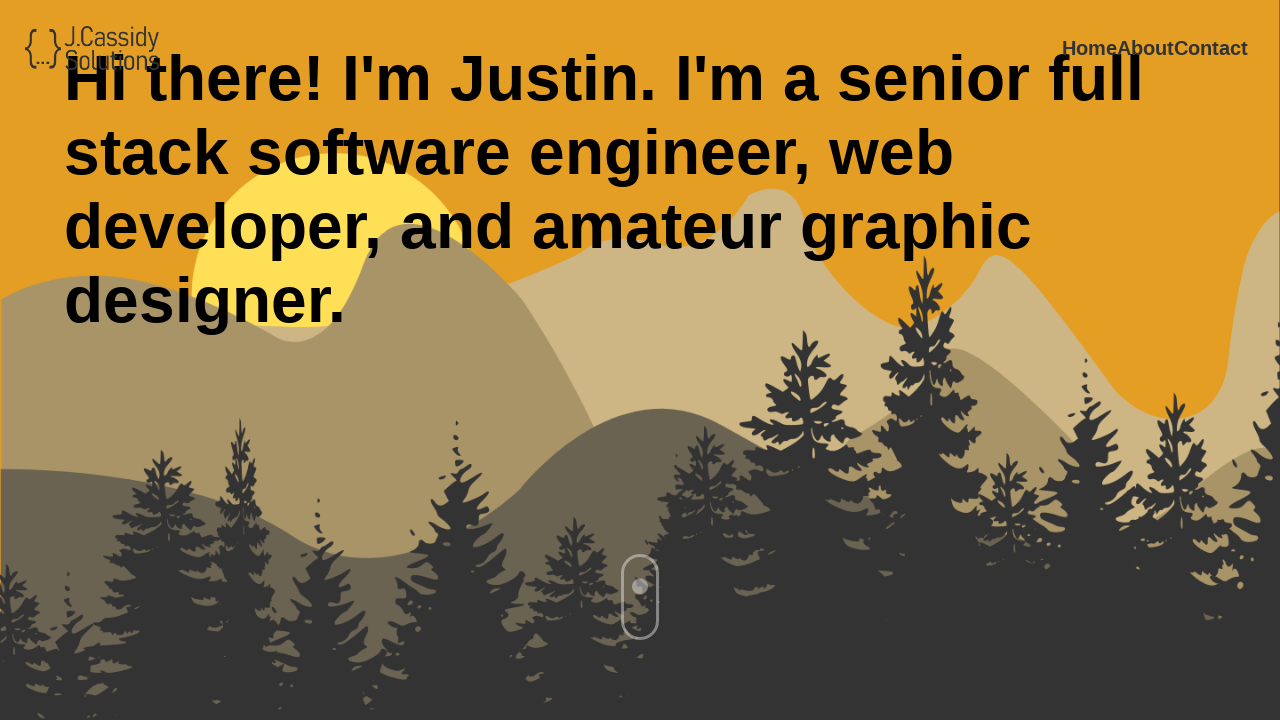

--- FILE ---
content_type: text/html
request_url: https://justin-cassidy.com/
body_size: 2053
content:
<!DOCTYPE html>
<html lang="en">
<head>
    <meta charset="UTF-8">
    <meta http-equiv="X-UA-Compatible" content="IE=edge">
    <meta name="viewport" content="width=device-width, initial-scale=1.0">
    <meta name="description" content="This is the personal portfolio page for Justin Cassidy, a full stack software engineer from the greater St. Louis area.">
    <title>Justin Cassidy</title>
    <link rel="stylesheet" href="site.css">
    <script src="nav.js" defer></script>
</head>
<body onload="checkWindowSize()" >    
    <div id="wrapper" class="wrapper" onscroll="handleScroll()"> 
        <button class="mobile-nav-toggle"  aria-controls="primary-navigation">
            <svg class="icon-expand" aria-expanded="false" xmlns="http://www.w3.org/2000/svg" width="35" height="35" fill="currentColor" class="bi bi-list" viewBox="0 0 16 16">
                <path fill-rule="evenodd" d="M2.5 12a.5.5 0 0 1 .5-.5h10a.5.5 0 0 1 0 1H3a.5.5 0 0 1-.5-.5zm0-4a.5.5 0 0 1 .5-.5h10a.5.5 0 0 1 0 1H3a.5.5 0 0 1-.5-.5zm0-4a.5.5 0 0 1 .5-.5h10a.5.5 0 0 1 0 1H3a.5.5 0 0 1-.5-.5z"/>
              </svg>
              <svg class=icon-contract aria-expanded="false" xmlns="http://www.w3.org/2000/svg" width="35" height="35" fill="currentColor" class="bi bi-x-circle" viewBox="0 0 16 16">
                <path d="M8 15A7 7 0 1 1 8 1a7 7 0 0 1 0 14zm0 1A8 8 0 1 0 8 0a8 8 0 0 0 0 16z"/>
                <path d="M4.646 4.646a.5.5 0 0 1 .708 0L8 7.293l2.646-2.647a.5.5 0 0 1 .708.708L8.707 8l2.647 2.646a.5.5 0 0 1-.708.708L8 8.707l-2.646 2.647a.5.5 0 0 1-.708-.708L7.293 8 4.646 5.354a.5.5 0 0 1 0-.708z"/>
              </svg>
        </button>   
        <nav class="primary-header flex"> 
            <img src="imgs/JCassidySolutionsLogo3.png" class="logo">           
            <ul id="primary-navigation" class="primary-navigation flex" data-visible="false">
                <li class="active">
                    <a href="index.html">Home</a>
                </li>
                <li>
                    <a href="#about-me">About</a>
                </li>
                <li>
                    <a href="#contact-me">Contact</a>
                </li>
            </ul>
        </nav>
        <header>            
            <img src="imgs/Sun.png" class="background" id="background">
            <img src="imgs/Mountains.png" class="middleground">
            <img src="imgs/Treeline2.png" class="foreground">
            <h1 class="title">Hi there! I'm Justin. I'm a senior full stack software engineer, web developer, and amateur graphic designer.</h1>
            <div id="scroll-icon" data-visible="true" class="scroll-icon">
                <div class="scroll-inner"></div>
            </div>
        </header>
        <div id="about-me" class="about-me-block">
            <section class="about-me-header">
            <h1>About Me</h1>
            </section>  
            <div id="about-me-inner" data-visible="false" class="about-me-inner">
            <img class="about-me-top-quote" src="imgs/quotemarks.png">
            <img class="about-me-bottom-quote" src="imgs/quotemarks.png">
            <section class="about-me-section">I truly have a love for writing code. As soon as I wrote my first "Hello World" program in my freshman programming class I was hooked. I enjoy trying to express my creativity through my software whether that be through sleek UI's or solving a task at hand in a clever manner programatically (But not so clever that it's unreadable! Clean code is always the priority). I enjoy trying to solve complex problems in and out of the work place, for me it's like solving a puzzle. I love learning new things or new ways of doing things I'm already proficient at. I'm a very visual learner so you can find me watching YouTube tutorials or Pluralsight videos quite often to keep my skills fresh. <br><br>When I'm not at a computer, you will probably find me in the garage tinkering on cars or behind the wheel of one. I'm a huge automotive nerd.</section>
        </div>  
        </div>  
        <section class="specialties">
            <h1>My Specialities</h1>
        </section>
                <section class="card-section">
            
            <div class="card">
                <div class="card-top-background">
                    <img class="card-top-logo" src="imgs/csharp-logo.png"></img>
                </div>
                <h3>C#</h3>
                <p>This is my core programming language I've used throughout my career. I've created several enterprise level applications utlizing it. </p>
            </div>
            <div class="card">
                <div class="card-top-background">
                    <img class="card-top-logo" src="imgs/ms-sql-server-logo.png"></img>
                </div>
                <h3>SQL</h3>
                <p>My go to solution for data storage and relational data. I've configured many databases over the years and am a TSQL Wizard.</p>
            </div>
            <div class="card">
                <div class="card-top-background">
                    <img class="card-top-logo" src="imgs/aspnetlogo.png"></img>
                </div>
                <h3>ASP.net</h3>
                <p>This is what I use to develop large scale web applications. Mostly working with MVC but lately have been playing with Microsoft's new Blazor framework.</p>
            </div>
            <div class="card">
                <div class="card-top-background">
                    <img class="card-top-logo" src="imgs/javascriptlogo.png"></img>
                </div>
                <h3>JavaScript</h3>
                <p>I used Javascript for mainly front end things as I normally have a C# backend. But I've still learned the lingo and utlized tools like JQuery and React.</p>
            </div>
            <div class="card">
                <div class="card-top-background">
                    <img class="card-top-logo" src="imgs/xamllogo.png"></img>
                </div>
                <h3>XAML</h3>
                <p>This is Microsoft's front end language for their WPF platform. I have used this almost every day throughout my career while writing enterprise level business applications.</p>
            </div>
            <div class="card">
                <div class="card-top-background">
                    <img class="card-top-logo" src="imgs/htmlcsslogo.png"></img>
                </div>
                <h3>HTML/CSS</h3>
                <p>You can't have a web page without some HTML and CSS! I enjoy spending the extra bit of time styling out my designs to help ensure that users have a good experience.</p>
            </div>
        </section>
        <!-- <section class="contact-me-header">
            <h1>Contact Me</h1>
        </section>
        <div class="contact-me-block">            
            <div class="contact-me-card">
                <section class="contact-email">
                    Email: justincass2009@gmail.com
                </section>
                <a class="linked-in-link" href="https://www.linkedin.com/in/justin-cassidy-1286bba8/"><img class="linked-in-logo" src="imgs/LinkedInLogoWhite.png"></a>
            </div>       
        </div> -->
        <section id="contact-me" class="contact-me-label">
        <h1>Contact Me</h1>
        </section>  
        <div class="contact-me-container">
            <div class="item-1">
                <img class="linked-in-image" src="imgs/LinkedInLogoWhite.png">
            </div>
            <div class="item-2">LinkedIn Profile</div>
            <div class="item-3">
                <a href="https://www.linkedin.com/in/justin-cassidy-1286bba8/">linkedin.com/in/justin-cassidy-1286bba8/</a>
            </div>
            <div class="item-4">
                <img class="email-image" src="imgs/EmailLogo.png">
            </div>
            <div class="item-5">Email</div>
            <div class="item-6">
                <a href="mailto:justincass2009@gmail.com">justincass2009@gmail.com</a>
            </div>
        </div>
        <section class="footer">Site created by Justin Cassidy 2022</section>
   </div>
</body>
</html>

--- FILE ---
content_type: text/css
request_url: https://justin-cassidy.com/site.css
body_size: 1625
content:
body {
    margin: 0;
    background-color: #333;
    font-family: Arial, Helvetica, sans-serif;
}

.title {
 font-size: 4rem;
 color: black;
 padding: 4rem;
 /* transform: translateZ(-4px) scale(1.2); */
}

.about-me-block {
    background-color: #333;
    position: relative;
}

.about-me-inner {
    opacity: 0;
    transition: ease-out 500ms;
}

.about-me-inner[data-visible="true"] {
    opacity: 0.9;
    transition: ease-in 500ms;
}

.about-me-top-quote {
    height: 1.2rem;
    position: absolute;
    top: 110px;
    left: 120px;
    opacity: 0.5;
}

.about-me-bottom-quote {
    height: 1.2rem;
    position: absolute;
    right: 135px;
    bottom: 75px;
    transform: rotate(180deg);
    opacity: 0.5;
}

.about-me-section {
    font-size: 1.75rem;
    padding-inline: 10rem;
    padding-top: 1rem;
    padding-bottom: 5rem;
    background-color: #333;
    color: white;
    margin-left: 10px;
}

.wrapper {
    height: 100vh;
    overflow-y: auto;
    overflow-x: hidden;
    perspective: 20px;
    scroll-behavior: smooth;
}

header {
    position: relative;
    display: flex;
    justify-content: center;
    align-items: center;
    height: 100%;
    transform-style: preserve-3d;
    z-index: -1;
    margin-top:-6rem;
}

header h1 {
    margin-top: -300px;
}

.background {
    transform: translateZ(-20px) scale(2);
}

.middleground {
    transform: translateZ(-15px) scale(1.75);
}

.foreground {
    transform: translateZ(-10px) scale(1.5);
}

.background,
.middleground,
.foreground {
    position: absolute;
    height: 100%;
    width: 100%;
    object-fit: cover;
    z-index: -1;
}

.top-row {
    height: 5vh;
    background: black;
    opacity: 0.7;
    color: white;
    position: sticky;
    top: 0;
}

.page-title {
    font-size: 1.5rem;
    padding-top: 10px;
    padding-left: 10px;  
    display: inline-block;  
    text-decoration: none;
}

.page-title:hover, .page-title:active, .page-title:visited {
    color:white;
    text-decoration: none;
}

.flex {
    display: flex;
    gap: var(--gap, 4rem);
}

.primary-navigation {
    z-index: 1000;
    list-style: none;  
    padding-top: 1rem;
    padding-bottom: 1rem;
    border-top-left-radius: 10px;
    border-bottom-left-radius: 10px;
    padding-right: 2rem;    
}

.logo {
    height: 2.75rem;
    margin-left: 25px;
}

.primary-header {
    align-items:center;
    justify-content: space-between;
    height: 6rem;
}

.primary-navigation a {
    color: #333333;
    text-decoration: none;
    font-size: 1.25rem;   
    font-weight: 600;
    padding-inline: 1rem;
}

.primary-navigation a:hover {
    color: white;
}

.scroll-icon {
    width: 2rem;
    height: 5rem;
    border-style: solid;
    border-color: white;
    border-radius: 25px;
    position: absolute;
    z-index: 1000;
    bottom: 80px;
    opacity: 0.4;
    transition: ease-in 500ms;
}

.scroll-icon[data-visible=false] {
    opacity: 0;
    transition: ease-out 500ms;
}

.scroll-inner {
    height: 1rem;
    width: 1rem;
    border-radius: 100%;
    background-color: white;
    position: absolute;
    left: 50%;
    transform: translateX(-50%);
    bottom: 0px;
    animation: scroll 1.5s ease-in-out infinite;
}

@keyframes scroll {
    0% {
        transform: translate(-50%, 0%);
        opacity: 0;
    }
    20%, 70% {
        opacity: 1;
    }
    90%, 100% {
        transform: translate(-50%, -300%);
        opacity: 0;
    }
}

.mobile-nav-toggle {
    display: none;
}

.specialties {
    background: #e39e23; 
    color: white;
    padding: 1rem;
    font-size: 1.25rem;
}

.specialties section {
    opacity: 0.9;
}

.about-me-header {
    background: #333333;
    color: white;
    padding-left: 1rem;
    padding-top: 1rem;
    font-size: 1.25rem;
    opacity: 0.9;
}

.contact-me-header {
    background: #333333;
    color: white;
    padding-left: 2rem;
    padding-top: 1rem;
    font-size: 1.25rem;
    opacity: 0.9;
}

.card-section {
    background: #e39e23;
    color: white;
    display: flex;
    flex-wrap: wrap;
    justify-content: center;
    padding-bottom: 2rem;
}

.card {
    width:200px;
    height:330px;
    margin:10px;
    font-size: 1.1rem;
    border-color: #333333;
    border-width: 2px;
    border-style: solid;
    border-radius: 10px;
    padding:10px;
}

.card h3 {
    color: #333333;;
}

.card-top-logo {
    height: 80px;
    width: auto;
    scale: fit;
    justify-content: center;
}

.card-top-background {
    display:flex;
    justify-content: center;
}

.card:hover {
    transform: scale(1.05);
    transition: 200ms ease-out;
    box-shadow: 0 0 40px -10px rgba(0,0,0,0.55);
}

.contact-me-block {
    display:flex;
    justify-content: center;
    align-items: center;
    padding-bottom: 2rem;
    padding-left: 1rem;
    padding-right: 1rem;
}

.contact-me-card {
    position: relative;
    background-color: transparent;
    width: 50rem;
    height: 10rem;
    border-radius: 10px;
    border-color: white;
    border-style: solid;
    justify-content: center;
    align-items: center;
    text-align: center;
}

.contact-email {
    color: white;
    font-size: 1.5rem;
    opacity: 0.9;
    width: 50%;
    height: auto;
    margin: auto;
    padding-top: 2rem;
}

.linked-in-link {
    margin: auto;
    /* padding-left: 5rem;     */
}

.linked-in-logo {
    height: 2rem;   
    padding-top: 2rem;
}

.contact-me-label {
    color: white;
    padding-left: 1rem;
    font-size: 1.25rem;
}

.contact-me-container {
    position:relative;
    display: grid;
    grid-template-areas: 
    'icon-1 label-1 label-1 label-1 a a'
    'icon-1 link-1 link-1 link-1 link-1 link-1'
    'icon-2 label-2 label-2 label-2 c c'
    'icon-2 link-2 link-2 link-2 link-2 link-2';
    padding: 10px;
    grid-column-gap: 10px;
    background-color: transparent;
    height: 10rem;
    width: 35rem;
    color: white;
    border-radius: 10px;
    border-color: white;
    border-style: solid;
    margin: auto;
    font-size: 1.3rem;
}

.contact-me-container a {
    color: white;
}

.contact-me-container a:hover, 
.contact-me-container a:active, 
.contact-me-container a:visited {
    color:white;
}

.item-1 {
    grid-area: icon-1;
}

.linked-in-image {
    height: 2rem;
}

.item-2 {
    grid-area: label-1;
}

.item-3 {
    font-size: 1rem;
    grid-area: link-1;
}

.item-4 {
    grid-area: icon-2;
    height: 1rem;
}

.email-image {
    height: 1.5rem;
}

.item-5 {
    grid-area: label-2;
}

.item-6 {
    font-size: 1rem;
    grid-area: link-2;
}

.footer {
    color: white;
    margin: 25px;
    font-size: 1rem;
}





@media (max-width: 70em) {

    .title {
        font-size: 2rem;
        padding-top: 18rem;
        padding-left: 2rem;
        padding-right: 10rem;
    }

    section {
        font-size: 1.25rem;
    }

    .logo {
        height: 2rem;
        transform: translateY(-15%);
    }

  .primary-navigation {
    inset: 0 0 0 30%;
    position: fixed;
    flex-direction: column;
    padding: min(30vh, 10rem) 2em;
    height: 100vh;
    margin-top: -2rem;
    transform: translateX(100%);
    transition: transform 350ms ease-out;

    background: hsl(0 0% 0% / 0.8);
  }

  .primary-navigation a {
    padding-inline: 0.5rem;
    color: white;
}

.about-me-section {
    font-size: 1.25rem;
    padding-inline: 3rem;
    padding-bottom: 1rem;
}

.about-me-header {
    font-size: 1rem;
}

.about-me-top-quote {
    height: 1.2rem;
    position: absolute;
    top: 90px;
    left: 20px;
    opacity: 0.5;
}

.about-me-bottom-quote {
    height: 1.2rem;
    position: absolute;
    right: 35px;
    bottom: 15px;
    transform: rotate(180deg);
    opacity: 0.5;
}

.specialties {
    font-size: 1rem;
}

.contact-me-header {
    font-size: 1rem;
}

.contact-email {
    font-size: 1.25rem;
    width: 80%;    
}

.contact-me-label {
    font-size: 1rem;
}

.contact-me-container {
    width: 20rem;
}

.item-3 {
    font-size: 0.95rem;
}

  @supports(backdrop-filter: blur(1rem)) {
    .primary-navigation {
      background: rgba(13, 13, 14, 0.4);
      backdrop-filter: blur(1rem);
    }
  }

    .primary-navigation[data-visible="true"] {
        transform: translateX(20%);
    }

    .mobile-nav-toggle {
        display: block;
        position: absolute;
        background: transparent;
        border: none;
        color: #333333;
        width: 3rem;
        height: 3rem;
        top: 1rem;
        right: 1rem;
        z-index: 9999;        
    }

    .icon-contract {
        display:none;
    }

    .icon-contract[aria-expanded="true"] {
        display: block;
    }

    .icon-expand[aria-expanded="true"] {
        display: none;
    }
}

@media (max-width:40em) {
    .title {
        font-size: 2rem;
        padding-top: 10rem;
        padding-inline: 2rem;
    }

    .about-me-section {
        font-size: 1.25rem;
    }

    .card {
        width: 150px;
        height: 380px;
        margin: 5px;        
    }
}



--- FILE ---
content_type: application/x-javascript
request_url: https://justin-cassidy.com/nav.js
body_size: 57
content:
const primaryNav = document.querySelector('.primary-navigation');
const iconExpand = document.querySelector('.icon-expand');
const iconContract = document.querySelector('.icon-contract');
const navToggle = document.querySelector('.mobile-nav-toggle');

function checkWindowSize() {
  if (window.innerWidth <= 700) {
    console.log("checkWindowSize fired");
    document.getElementById('background').src = "imgs/SunMobile.png";
  }
  else {
    document.getElementById('background').src = "imgs/Sun.png";
  }
}

window.addEventListener('resize', checkWindowSize);

navToggle.addEventListener("click", () => {
    const visibility = primaryNav.getAttribute("data-visible");

    if(visibility === "false") {
        primaryNav.setAttribute("data-visible", "true");
        iconExpand.setAttribute("aria-expanded", "true");
        iconContract.setAttribute("aria-expanded", "true");
    }
    else {
        primaryNav.setAttribute("data-visible", "false");
        iconExpand.setAttribute("aria-expanded", "false");
        iconContract.setAttribute("aria-expanded", "false");
    }
});

function handleScroll()
{
  console.log(document.getElementById('wrapper').scrollTop);
  if(document.getElementById('wrapper').scrollTop < 100)
  {
    document.getElementById('scroll-icon').setAttribute("data-visible", "true");
  }
  else {
    document.getElementById('scroll-icon').setAttribute("data-visible", "false");
  }

  if(document.getElementById('wrapper').scrollTop >= 200) {
    document.getElementById('about-me-inner').setAttribute("data-visible", "true");
  }
  else {
    document.getElementById('about-me-inner').setAttribute("data-visible", "false");
  }

}
